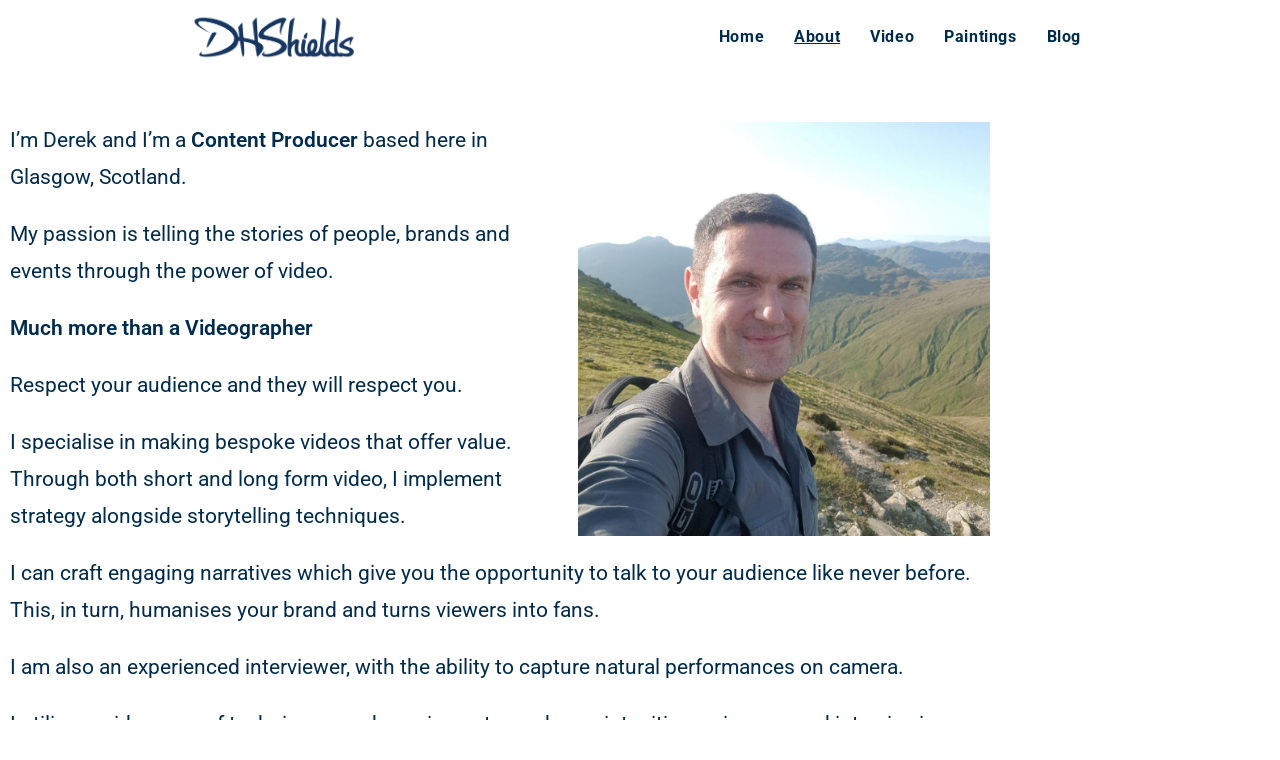

--- FILE ---
content_type: text/css
request_url: https://dhshields.com/wp-content/themes/oceanwp-child-theme-master/style.css?ver=6.8.3
body_size: 1569
content:
/*
Theme Name: OceanWP Child
Theme URI: https://oceanwp.org/
Description: OceanWP WordPress theme example child theme.
Author: Nick
Author URI: https://oceanwp.org/
Template: oceanwp
Version: 1.0
*/

/* Parent stylesheet should be loaded from functions.php not using @import */


p {
max-width: none !important;
}

/* Button styles */

img {
border: none !important;
}

.attachment-large {
border: none !important;
}

.current_page_item {
    text-decoration: underline;
}

button {
	color: white;
	background-color: #022C4D;
}


/*
.background-vid {
  object-fit: cover;
  background-size: cover;
  width: calc(100vh * 2 / 1);

  
  position: fixed;
  top: 0;
  left: 0;
  overflow: hidden;
	
}


#background_vid {
	
	overflow: hidden;
}

@media only screen and (max-width: 768px) {
	
}

@media only screen and (max-width: 360px) {
	
	
	
}
*/

#site-header {
	

}

#site-header-inner {
	
}


/*MAIN PAGE STYLES*/

 

section#background-vid {
	
	overflow: hidden;
}

.elementor-background-video-container {
	
	 transform: scaleX(1.2);
transform: scaleY(1.2);
}

.elementor-element-5d986eb {
	
	padding: 30vh 0;
}


a.title-inner {
	display: none;
}


li.clr {
	padding-bottom: 10%;
}


h2 {
	
}

#getintouch {
	
}

#mobile-dropdown .has-social #mobile-menu-search {
	display: none;
}

#transparent-header-wrap {
	position: fixed;
	width: 100%;
	z-index: 1000;
}

#site-header-inner > div:nth-child(2) > div:nth-child(1) {
	
	display: none;
}

#site-navigation-wrap {
	
	right: 0;
}


img.custom-logo {
	transition: all .2s ease-in-out;
}

img.custom-logo:hover {
	transform: scale(105%);
}

a.menu-link {
	transition: all .2s ease-in-out;
}

a.menu-link:hover {
	transform: scale(110%);
}

 .getintouch {
	 color: #022C4D;
	 display: inline-block;
	font-size: 3em;
	transition: all .2s ease-in-out;
	
}

.getintouch:hover {
	transform: scale(1.1);
}

@media only screen and (max-width: 360px) {
 .getintouch {
	 
	 font-size: 2.5em;
 }
}


.elementor-element-c955c43 > div:nth-child(1) {
	display: block;
  margin-left: auto;
  margin-right: auto;

}

figure.gallery-item {
	text-align: center;
	width: 100%;
	margin-left: auto;
  margin-right: auto;
}

img.attachment-thumbnail.size-thumbnail {
	
	margin-left: auto;
	margin-right: auto;
}
	


/*
.elementor-element-f665922 > div:nth-child(2) > div:nth-child(1) > div:nth-child(1) {
	display: none;
}

.page-header-title {
	display: none;
}

figure.gallery-item {
	
	margin: 0 10%;
}

*/


/*.elementor-element-f07d063 {
	display : inline-flex;
}

li.clr {
	
	width: 50%;
	float: left;
	
}




/* About page styles */

.profilepic {
	width: 45%;
	margin-bottom: 5%;
}

@media only screen and (max-width: 768px) {
	.profilepic {
		width: 100%;
		margin-bottom: 8%;
	}
}


/*Painting page Styles*/

div.modula-item {
	transform: scale(100%);
	transition: all .2s ease-in-out;
}

div.modula-item:hover {
	transform: scale(102%);
}


img.attachment-medium.size-medium {
	
	width: 100%;
}

.gallery-item {
	
	
}

img.attachment-thumbnail.size-thumbnail {
	
	
	width: 20vw;
	
}

img.attachment-medium.size-medium {
	
	
	width: auto;
	height: auto;
}

.gallery-icon {
	
	max-width: auto;
	overflow: hidden;
	width: auto;
}





figure.gallery-item {
	
	transition: all .2s ease-in-out;
	overflow: hidden;
}

figure.gallery-item:hover {
	transform: scale(102%);
}

.elementor-widget-video{
	transition: all .2s ease-in-out;
}

.elementor-widget-video:hover {
	transform: scale(102%);
}

.elementor-social-icon {
	transition: all .2s ease-in-out;
}

.elementor-social-icon:hover {
	transform: scale(110%);
}

/*Blog section on home page*/

/* Grid style */
.display-posts-listing.grid {

	display: grid;
	grid-gap: 16px;
}

.display-posts-listing.grid .title {
	display: block;
}

.display-posts-listing.grid img { 
	display: block; 
	max-width: 100%; 
	height: auto; 
}

@media (min-width: 600px) {
	.display-posts-listing.grid {
		grid-template-columns: repeat( 2, 1fr );
	}
}

@media (min-width: 1024px) {
	.display-posts-listing.grid {
		grid-template-columns: repeat( 3, 1fr );
	}
}


/*Blog page Styles*/

#blog-entries {
	padding-top: 5%;
}

.entry-header {
	padding-top: 5%;
}

.attachment-full {
	width: 100%;
	margin: 0;
}

.single .thumbnail img {
    width: 100%;
    height: auto;
}

.entry-header {
	display: none;
}

img.attachment-large.size-large {
	
	
}


.meta {
	display: none;
}

.meta-author {
	display: none;
}

.meta-date {
	display: none;
}

.meta-cat {
	display: none;
}

.meta-comments {
	display: none;
}


img.size-full {
	display: none;
}

.blog-entry.grid-entry .blog-entry-inner {
	
}


/*Painting page Styles*/

ul.meta {
padding: none;
}

.single-post.content-max-width ul.meta {
display: none;
}

/*.post-grid-thumbnail {
transform: scale(100%);
transition: all .2s ease-in-out;
}

.post-grid-thumbnail:hover {
transform: scale(102%);
}
*/

#facebookbg {
background-image: url('blog.jpg');
}


--- FILE ---
content_type: text/css
request_url: https://dhshields.com/wp-content/uploads/elementor/css/post-274.css?ver=1767893310
body_size: 407
content:
.elementor-274 .elementor-element.elementor-element-15e9816{--spacer-size:10vh;}.elementor-274 .elementor-element.elementor-element-5c78974 > .elementor-container{max-width:1000px;}.elementor-274 .elementor-element.elementor-element-cada894 > .elementor-widget-container{margin:0px 0px 0px 0px;}.elementor-274 .elementor-element.elementor-element-cada894{column-gap:0px;text-align:start;font-size:1.5em;color:#022C4D;}.elementor-274 .elementor-element.elementor-element-21498a1 > .elementor-container{max-width:1000px;}.elementor-274 .elementor-element.elementor-element-f3e309f > .elementor-widget-container{margin:0px 0px 0px 0px;}.elementor-274 .elementor-element.elementor-element-f3e309f{column-gap:0px;text-align:start;font-size:1.5em;color:#022C4D;}.elementor-274 .elementor-element.elementor-element-6f614f7 > .elementor-container{max-width:1000px;}.elementor-274 .elementor-element.elementor-element-669bb03{--spacer-size:50px;}.elementor-274 .elementor-element.elementor-element-6ec6c37 > .elementor-container{max-width:1000px;}.elementor-274 .elementor-element.elementor-element-d86fc0f .elementor-repeater-item-d4b8bae.elementor-social-icon{background-color:#022C4D;}.elementor-274 .elementor-element.elementor-element-d86fc0f .elementor-repeater-item-5f5a285.elementor-social-icon{background-color:#022C4D;}.elementor-274 .elementor-element.elementor-element-d86fc0f .elementor-repeater-item-9fb6521.elementor-social-icon{background-color:#022C4D;}.elementor-274 .elementor-element.elementor-element-d86fc0f .elementor-repeater-item-ee3e873.elementor-social-icon{background-color:#022C4D;}.elementor-274 .elementor-element.elementor-element-d86fc0f{--grid-template-columns:repeat(0, auto);--grid-column-gap:5px;--grid-row-gap:0px;}.elementor-274 .elementor-element.elementor-element-d86fc0f .elementor-widget-container{text-align:left;}.elementor-274 .elementor-element.elementor-element-e2f6b3c{--spacer-size:50px;}@media(max-width:1024px){.elementor-274 .elementor-element.elementor-element-cada894{font-size:1.2em;}.elementor-274 .elementor-element.elementor-element-f3e309f{font-size:1.2em;}.elementor-274 .elementor-element.elementor-element-d86fc0f .elementor-widget-container{text-align:left;}}@media(max-width:767px){.elementor-274 .elementor-element.elementor-element-cada894{text-align:start;font-size:1.2em;}.elementor-274 .elementor-element.elementor-element-f3e309f{text-align:start;font-size:1.2em;}.elementor-274 .elementor-element.elementor-element-d86fc0f .elementor-widget-container{text-align:left;}}